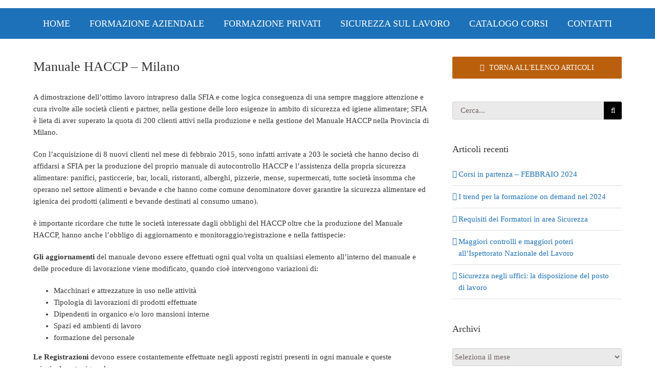

--- FILE ---
content_type: text/html; charset=utf-8
request_url: https://www.google.com/recaptcha/api2/anchor?ar=1&k=6Lc3UogUAAAAAGuKgOsafOEwY0uQGILL1l3Jk5qp&co=aHR0cHM6Ly9zZmlhLml0OjQ0Mw..&hl=en&v=N67nZn4AqZkNcbeMu4prBgzg&size=invisible&anchor-ms=20000&execute-ms=30000&cb=tc7a2rtvwx9
body_size: 48760
content:
<!DOCTYPE HTML><html dir="ltr" lang="en"><head><meta http-equiv="Content-Type" content="text/html; charset=UTF-8">
<meta http-equiv="X-UA-Compatible" content="IE=edge">
<title>reCAPTCHA</title>
<style type="text/css">
/* cyrillic-ext */
@font-face {
  font-family: 'Roboto';
  font-style: normal;
  font-weight: 400;
  font-stretch: 100%;
  src: url(//fonts.gstatic.com/s/roboto/v48/KFO7CnqEu92Fr1ME7kSn66aGLdTylUAMa3GUBHMdazTgWw.woff2) format('woff2');
  unicode-range: U+0460-052F, U+1C80-1C8A, U+20B4, U+2DE0-2DFF, U+A640-A69F, U+FE2E-FE2F;
}
/* cyrillic */
@font-face {
  font-family: 'Roboto';
  font-style: normal;
  font-weight: 400;
  font-stretch: 100%;
  src: url(//fonts.gstatic.com/s/roboto/v48/KFO7CnqEu92Fr1ME7kSn66aGLdTylUAMa3iUBHMdazTgWw.woff2) format('woff2');
  unicode-range: U+0301, U+0400-045F, U+0490-0491, U+04B0-04B1, U+2116;
}
/* greek-ext */
@font-face {
  font-family: 'Roboto';
  font-style: normal;
  font-weight: 400;
  font-stretch: 100%;
  src: url(//fonts.gstatic.com/s/roboto/v48/KFO7CnqEu92Fr1ME7kSn66aGLdTylUAMa3CUBHMdazTgWw.woff2) format('woff2');
  unicode-range: U+1F00-1FFF;
}
/* greek */
@font-face {
  font-family: 'Roboto';
  font-style: normal;
  font-weight: 400;
  font-stretch: 100%;
  src: url(//fonts.gstatic.com/s/roboto/v48/KFO7CnqEu92Fr1ME7kSn66aGLdTylUAMa3-UBHMdazTgWw.woff2) format('woff2');
  unicode-range: U+0370-0377, U+037A-037F, U+0384-038A, U+038C, U+038E-03A1, U+03A3-03FF;
}
/* math */
@font-face {
  font-family: 'Roboto';
  font-style: normal;
  font-weight: 400;
  font-stretch: 100%;
  src: url(//fonts.gstatic.com/s/roboto/v48/KFO7CnqEu92Fr1ME7kSn66aGLdTylUAMawCUBHMdazTgWw.woff2) format('woff2');
  unicode-range: U+0302-0303, U+0305, U+0307-0308, U+0310, U+0312, U+0315, U+031A, U+0326-0327, U+032C, U+032F-0330, U+0332-0333, U+0338, U+033A, U+0346, U+034D, U+0391-03A1, U+03A3-03A9, U+03B1-03C9, U+03D1, U+03D5-03D6, U+03F0-03F1, U+03F4-03F5, U+2016-2017, U+2034-2038, U+203C, U+2040, U+2043, U+2047, U+2050, U+2057, U+205F, U+2070-2071, U+2074-208E, U+2090-209C, U+20D0-20DC, U+20E1, U+20E5-20EF, U+2100-2112, U+2114-2115, U+2117-2121, U+2123-214F, U+2190, U+2192, U+2194-21AE, U+21B0-21E5, U+21F1-21F2, U+21F4-2211, U+2213-2214, U+2216-22FF, U+2308-230B, U+2310, U+2319, U+231C-2321, U+2336-237A, U+237C, U+2395, U+239B-23B7, U+23D0, U+23DC-23E1, U+2474-2475, U+25AF, U+25B3, U+25B7, U+25BD, U+25C1, U+25CA, U+25CC, U+25FB, U+266D-266F, U+27C0-27FF, U+2900-2AFF, U+2B0E-2B11, U+2B30-2B4C, U+2BFE, U+3030, U+FF5B, U+FF5D, U+1D400-1D7FF, U+1EE00-1EEFF;
}
/* symbols */
@font-face {
  font-family: 'Roboto';
  font-style: normal;
  font-weight: 400;
  font-stretch: 100%;
  src: url(//fonts.gstatic.com/s/roboto/v48/KFO7CnqEu92Fr1ME7kSn66aGLdTylUAMaxKUBHMdazTgWw.woff2) format('woff2');
  unicode-range: U+0001-000C, U+000E-001F, U+007F-009F, U+20DD-20E0, U+20E2-20E4, U+2150-218F, U+2190, U+2192, U+2194-2199, U+21AF, U+21E6-21F0, U+21F3, U+2218-2219, U+2299, U+22C4-22C6, U+2300-243F, U+2440-244A, U+2460-24FF, U+25A0-27BF, U+2800-28FF, U+2921-2922, U+2981, U+29BF, U+29EB, U+2B00-2BFF, U+4DC0-4DFF, U+FFF9-FFFB, U+10140-1018E, U+10190-1019C, U+101A0, U+101D0-101FD, U+102E0-102FB, U+10E60-10E7E, U+1D2C0-1D2D3, U+1D2E0-1D37F, U+1F000-1F0FF, U+1F100-1F1AD, U+1F1E6-1F1FF, U+1F30D-1F30F, U+1F315, U+1F31C, U+1F31E, U+1F320-1F32C, U+1F336, U+1F378, U+1F37D, U+1F382, U+1F393-1F39F, U+1F3A7-1F3A8, U+1F3AC-1F3AF, U+1F3C2, U+1F3C4-1F3C6, U+1F3CA-1F3CE, U+1F3D4-1F3E0, U+1F3ED, U+1F3F1-1F3F3, U+1F3F5-1F3F7, U+1F408, U+1F415, U+1F41F, U+1F426, U+1F43F, U+1F441-1F442, U+1F444, U+1F446-1F449, U+1F44C-1F44E, U+1F453, U+1F46A, U+1F47D, U+1F4A3, U+1F4B0, U+1F4B3, U+1F4B9, U+1F4BB, U+1F4BF, U+1F4C8-1F4CB, U+1F4D6, U+1F4DA, U+1F4DF, U+1F4E3-1F4E6, U+1F4EA-1F4ED, U+1F4F7, U+1F4F9-1F4FB, U+1F4FD-1F4FE, U+1F503, U+1F507-1F50B, U+1F50D, U+1F512-1F513, U+1F53E-1F54A, U+1F54F-1F5FA, U+1F610, U+1F650-1F67F, U+1F687, U+1F68D, U+1F691, U+1F694, U+1F698, U+1F6AD, U+1F6B2, U+1F6B9-1F6BA, U+1F6BC, U+1F6C6-1F6CF, U+1F6D3-1F6D7, U+1F6E0-1F6EA, U+1F6F0-1F6F3, U+1F6F7-1F6FC, U+1F700-1F7FF, U+1F800-1F80B, U+1F810-1F847, U+1F850-1F859, U+1F860-1F887, U+1F890-1F8AD, U+1F8B0-1F8BB, U+1F8C0-1F8C1, U+1F900-1F90B, U+1F93B, U+1F946, U+1F984, U+1F996, U+1F9E9, U+1FA00-1FA6F, U+1FA70-1FA7C, U+1FA80-1FA89, U+1FA8F-1FAC6, U+1FACE-1FADC, U+1FADF-1FAE9, U+1FAF0-1FAF8, U+1FB00-1FBFF;
}
/* vietnamese */
@font-face {
  font-family: 'Roboto';
  font-style: normal;
  font-weight: 400;
  font-stretch: 100%;
  src: url(//fonts.gstatic.com/s/roboto/v48/KFO7CnqEu92Fr1ME7kSn66aGLdTylUAMa3OUBHMdazTgWw.woff2) format('woff2');
  unicode-range: U+0102-0103, U+0110-0111, U+0128-0129, U+0168-0169, U+01A0-01A1, U+01AF-01B0, U+0300-0301, U+0303-0304, U+0308-0309, U+0323, U+0329, U+1EA0-1EF9, U+20AB;
}
/* latin-ext */
@font-face {
  font-family: 'Roboto';
  font-style: normal;
  font-weight: 400;
  font-stretch: 100%;
  src: url(//fonts.gstatic.com/s/roboto/v48/KFO7CnqEu92Fr1ME7kSn66aGLdTylUAMa3KUBHMdazTgWw.woff2) format('woff2');
  unicode-range: U+0100-02BA, U+02BD-02C5, U+02C7-02CC, U+02CE-02D7, U+02DD-02FF, U+0304, U+0308, U+0329, U+1D00-1DBF, U+1E00-1E9F, U+1EF2-1EFF, U+2020, U+20A0-20AB, U+20AD-20C0, U+2113, U+2C60-2C7F, U+A720-A7FF;
}
/* latin */
@font-face {
  font-family: 'Roboto';
  font-style: normal;
  font-weight: 400;
  font-stretch: 100%;
  src: url(//fonts.gstatic.com/s/roboto/v48/KFO7CnqEu92Fr1ME7kSn66aGLdTylUAMa3yUBHMdazQ.woff2) format('woff2');
  unicode-range: U+0000-00FF, U+0131, U+0152-0153, U+02BB-02BC, U+02C6, U+02DA, U+02DC, U+0304, U+0308, U+0329, U+2000-206F, U+20AC, U+2122, U+2191, U+2193, U+2212, U+2215, U+FEFF, U+FFFD;
}
/* cyrillic-ext */
@font-face {
  font-family: 'Roboto';
  font-style: normal;
  font-weight: 500;
  font-stretch: 100%;
  src: url(//fonts.gstatic.com/s/roboto/v48/KFO7CnqEu92Fr1ME7kSn66aGLdTylUAMa3GUBHMdazTgWw.woff2) format('woff2');
  unicode-range: U+0460-052F, U+1C80-1C8A, U+20B4, U+2DE0-2DFF, U+A640-A69F, U+FE2E-FE2F;
}
/* cyrillic */
@font-face {
  font-family: 'Roboto';
  font-style: normal;
  font-weight: 500;
  font-stretch: 100%;
  src: url(//fonts.gstatic.com/s/roboto/v48/KFO7CnqEu92Fr1ME7kSn66aGLdTylUAMa3iUBHMdazTgWw.woff2) format('woff2');
  unicode-range: U+0301, U+0400-045F, U+0490-0491, U+04B0-04B1, U+2116;
}
/* greek-ext */
@font-face {
  font-family: 'Roboto';
  font-style: normal;
  font-weight: 500;
  font-stretch: 100%;
  src: url(//fonts.gstatic.com/s/roboto/v48/KFO7CnqEu92Fr1ME7kSn66aGLdTylUAMa3CUBHMdazTgWw.woff2) format('woff2');
  unicode-range: U+1F00-1FFF;
}
/* greek */
@font-face {
  font-family: 'Roboto';
  font-style: normal;
  font-weight: 500;
  font-stretch: 100%;
  src: url(//fonts.gstatic.com/s/roboto/v48/KFO7CnqEu92Fr1ME7kSn66aGLdTylUAMa3-UBHMdazTgWw.woff2) format('woff2');
  unicode-range: U+0370-0377, U+037A-037F, U+0384-038A, U+038C, U+038E-03A1, U+03A3-03FF;
}
/* math */
@font-face {
  font-family: 'Roboto';
  font-style: normal;
  font-weight: 500;
  font-stretch: 100%;
  src: url(//fonts.gstatic.com/s/roboto/v48/KFO7CnqEu92Fr1ME7kSn66aGLdTylUAMawCUBHMdazTgWw.woff2) format('woff2');
  unicode-range: U+0302-0303, U+0305, U+0307-0308, U+0310, U+0312, U+0315, U+031A, U+0326-0327, U+032C, U+032F-0330, U+0332-0333, U+0338, U+033A, U+0346, U+034D, U+0391-03A1, U+03A3-03A9, U+03B1-03C9, U+03D1, U+03D5-03D6, U+03F0-03F1, U+03F4-03F5, U+2016-2017, U+2034-2038, U+203C, U+2040, U+2043, U+2047, U+2050, U+2057, U+205F, U+2070-2071, U+2074-208E, U+2090-209C, U+20D0-20DC, U+20E1, U+20E5-20EF, U+2100-2112, U+2114-2115, U+2117-2121, U+2123-214F, U+2190, U+2192, U+2194-21AE, U+21B0-21E5, U+21F1-21F2, U+21F4-2211, U+2213-2214, U+2216-22FF, U+2308-230B, U+2310, U+2319, U+231C-2321, U+2336-237A, U+237C, U+2395, U+239B-23B7, U+23D0, U+23DC-23E1, U+2474-2475, U+25AF, U+25B3, U+25B7, U+25BD, U+25C1, U+25CA, U+25CC, U+25FB, U+266D-266F, U+27C0-27FF, U+2900-2AFF, U+2B0E-2B11, U+2B30-2B4C, U+2BFE, U+3030, U+FF5B, U+FF5D, U+1D400-1D7FF, U+1EE00-1EEFF;
}
/* symbols */
@font-face {
  font-family: 'Roboto';
  font-style: normal;
  font-weight: 500;
  font-stretch: 100%;
  src: url(//fonts.gstatic.com/s/roboto/v48/KFO7CnqEu92Fr1ME7kSn66aGLdTylUAMaxKUBHMdazTgWw.woff2) format('woff2');
  unicode-range: U+0001-000C, U+000E-001F, U+007F-009F, U+20DD-20E0, U+20E2-20E4, U+2150-218F, U+2190, U+2192, U+2194-2199, U+21AF, U+21E6-21F0, U+21F3, U+2218-2219, U+2299, U+22C4-22C6, U+2300-243F, U+2440-244A, U+2460-24FF, U+25A0-27BF, U+2800-28FF, U+2921-2922, U+2981, U+29BF, U+29EB, U+2B00-2BFF, U+4DC0-4DFF, U+FFF9-FFFB, U+10140-1018E, U+10190-1019C, U+101A0, U+101D0-101FD, U+102E0-102FB, U+10E60-10E7E, U+1D2C0-1D2D3, U+1D2E0-1D37F, U+1F000-1F0FF, U+1F100-1F1AD, U+1F1E6-1F1FF, U+1F30D-1F30F, U+1F315, U+1F31C, U+1F31E, U+1F320-1F32C, U+1F336, U+1F378, U+1F37D, U+1F382, U+1F393-1F39F, U+1F3A7-1F3A8, U+1F3AC-1F3AF, U+1F3C2, U+1F3C4-1F3C6, U+1F3CA-1F3CE, U+1F3D4-1F3E0, U+1F3ED, U+1F3F1-1F3F3, U+1F3F5-1F3F7, U+1F408, U+1F415, U+1F41F, U+1F426, U+1F43F, U+1F441-1F442, U+1F444, U+1F446-1F449, U+1F44C-1F44E, U+1F453, U+1F46A, U+1F47D, U+1F4A3, U+1F4B0, U+1F4B3, U+1F4B9, U+1F4BB, U+1F4BF, U+1F4C8-1F4CB, U+1F4D6, U+1F4DA, U+1F4DF, U+1F4E3-1F4E6, U+1F4EA-1F4ED, U+1F4F7, U+1F4F9-1F4FB, U+1F4FD-1F4FE, U+1F503, U+1F507-1F50B, U+1F50D, U+1F512-1F513, U+1F53E-1F54A, U+1F54F-1F5FA, U+1F610, U+1F650-1F67F, U+1F687, U+1F68D, U+1F691, U+1F694, U+1F698, U+1F6AD, U+1F6B2, U+1F6B9-1F6BA, U+1F6BC, U+1F6C6-1F6CF, U+1F6D3-1F6D7, U+1F6E0-1F6EA, U+1F6F0-1F6F3, U+1F6F7-1F6FC, U+1F700-1F7FF, U+1F800-1F80B, U+1F810-1F847, U+1F850-1F859, U+1F860-1F887, U+1F890-1F8AD, U+1F8B0-1F8BB, U+1F8C0-1F8C1, U+1F900-1F90B, U+1F93B, U+1F946, U+1F984, U+1F996, U+1F9E9, U+1FA00-1FA6F, U+1FA70-1FA7C, U+1FA80-1FA89, U+1FA8F-1FAC6, U+1FACE-1FADC, U+1FADF-1FAE9, U+1FAF0-1FAF8, U+1FB00-1FBFF;
}
/* vietnamese */
@font-face {
  font-family: 'Roboto';
  font-style: normal;
  font-weight: 500;
  font-stretch: 100%;
  src: url(//fonts.gstatic.com/s/roboto/v48/KFO7CnqEu92Fr1ME7kSn66aGLdTylUAMa3OUBHMdazTgWw.woff2) format('woff2');
  unicode-range: U+0102-0103, U+0110-0111, U+0128-0129, U+0168-0169, U+01A0-01A1, U+01AF-01B0, U+0300-0301, U+0303-0304, U+0308-0309, U+0323, U+0329, U+1EA0-1EF9, U+20AB;
}
/* latin-ext */
@font-face {
  font-family: 'Roboto';
  font-style: normal;
  font-weight: 500;
  font-stretch: 100%;
  src: url(//fonts.gstatic.com/s/roboto/v48/KFO7CnqEu92Fr1ME7kSn66aGLdTylUAMa3KUBHMdazTgWw.woff2) format('woff2');
  unicode-range: U+0100-02BA, U+02BD-02C5, U+02C7-02CC, U+02CE-02D7, U+02DD-02FF, U+0304, U+0308, U+0329, U+1D00-1DBF, U+1E00-1E9F, U+1EF2-1EFF, U+2020, U+20A0-20AB, U+20AD-20C0, U+2113, U+2C60-2C7F, U+A720-A7FF;
}
/* latin */
@font-face {
  font-family: 'Roboto';
  font-style: normal;
  font-weight: 500;
  font-stretch: 100%;
  src: url(//fonts.gstatic.com/s/roboto/v48/KFO7CnqEu92Fr1ME7kSn66aGLdTylUAMa3yUBHMdazQ.woff2) format('woff2');
  unicode-range: U+0000-00FF, U+0131, U+0152-0153, U+02BB-02BC, U+02C6, U+02DA, U+02DC, U+0304, U+0308, U+0329, U+2000-206F, U+20AC, U+2122, U+2191, U+2193, U+2212, U+2215, U+FEFF, U+FFFD;
}
/* cyrillic-ext */
@font-face {
  font-family: 'Roboto';
  font-style: normal;
  font-weight: 900;
  font-stretch: 100%;
  src: url(//fonts.gstatic.com/s/roboto/v48/KFO7CnqEu92Fr1ME7kSn66aGLdTylUAMa3GUBHMdazTgWw.woff2) format('woff2');
  unicode-range: U+0460-052F, U+1C80-1C8A, U+20B4, U+2DE0-2DFF, U+A640-A69F, U+FE2E-FE2F;
}
/* cyrillic */
@font-face {
  font-family: 'Roboto';
  font-style: normal;
  font-weight: 900;
  font-stretch: 100%;
  src: url(//fonts.gstatic.com/s/roboto/v48/KFO7CnqEu92Fr1ME7kSn66aGLdTylUAMa3iUBHMdazTgWw.woff2) format('woff2');
  unicode-range: U+0301, U+0400-045F, U+0490-0491, U+04B0-04B1, U+2116;
}
/* greek-ext */
@font-face {
  font-family: 'Roboto';
  font-style: normal;
  font-weight: 900;
  font-stretch: 100%;
  src: url(//fonts.gstatic.com/s/roboto/v48/KFO7CnqEu92Fr1ME7kSn66aGLdTylUAMa3CUBHMdazTgWw.woff2) format('woff2');
  unicode-range: U+1F00-1FFF;
}
/* greek */
@font-face {
  font-family: 'Roboto';
  font-style: normal;
  font-weight: 900;
  font-stretch: 100%;
  src: url(//fonts.gstatic.com/s/roboto/v48/KFO7CnqEu92Fr1ME7kSn66aGLdTylUAMa3-UBHMdazTgWw.woff2) format('woff2');
  unicode-range: U+0370-0377, U+037A-037F, U+0384-038A, U+038C, U+038E-03A1, U+03A3-03FF;
}
/* math */
@font-face {
  font-family: 'Roboto';
  font-style: normal;
  font-weight: 900;
  font-stretch: 100%;
  src: url(//fonts.gstatic.com/s/roboto/v48/KFO7CnqEu92Fr1ME7kSn66aGLdTylUAMawCUBHMdazTgWw.woff2) format('woff2');
  unicode-range: U+0302-0303, U+0305, U+0307-0308, U+0310, U+0312, U+0315, U+031A, U+0326-0327, U+032C, U+032F-0330, U+0332-0333, U+0338, U+033A, U+0346, U+034D, U+0391-03A1, U+03A3-03A9, U+03B1-03C9, U+03D1, U+03D5-03D6, U+03F0-03F1, U+03F4-03F5, U+2016-2017, U+2034-2038, U+203C, U+2040, U+2043, U+2047, U+2050, U+2057, U+205F, U+2070-2071, U+2074-208E, U+2090-209C, U+20D0-20DC, U+20E1, U+20E5-20EF, U+2100-2112, U+2114-2115, U+2117-2121, U+2123-214F, U+2190, U+2192, U+2194-21AE, U+21B0-21E5, U+21F1-21F2, U+21F4-2211, U+2213-2214, U+2216-22FF, U+2308-230B, U+2310, U+2319, U+231C-2321, U+2336-237A, U+237C, U+2395, U+239B-23B7, U+23D0, U+23DC-23E1, U+2474-2475, U+25AF, U+25B3, U+25B7, U+25BD, U+25C1, U+25CA, U+25CC, U+25FB, U+266D-266F, U+27C0-27FF, U+2900-2AFF, U+2B0E-2B11, U+2B30-2B4C, U+2BFE, U+3030, U+FF5B, U+FF5D, U+1D400-1D7FF, U+1EE00-1EEFF;
}
/* symbols */
@font-face {
  font-family: 'Roboto';
  font-style: normal;
  font-weight: 900;
  font-stretch: 100%;
  src: url(//fonts.gstatic.com/s/roboto/v48/KFO7CnqEu92Fr1ME7kSn66aGLdTylUAMaxKUBHMdazTgWw.woff2) format('woff2');
  unicode-range: U+0001-000C, U+000E-001F, U+007F-009F, U+20DD-20E0, U+20E2-20E4, U+2150-218F, U+2190, U+2192, U+2194-2199, U+21AF, U+21E6-21F0, U+21F3, U+2218-2219, U+2299, U+22C4-22C6, U+2300-243F, U+2440-244A, U+2460-24FF, U+25A0-27BF, U+2800-28FF, U+2921-2922, U+2981, U+29BF, U+29EB, U+2B00-2BFF, U+4DC0-4DFF, U+FFF9-FFFB, U+10140-1018E, U+10190-1019C, U+101A0, U+101D0-101FD, U+102E0-102FB, U+10E60-10E7E, U+1D2C0-1D2D3, U+1D2E0-1D37F, U+1F000-1F0FF, U+1F100-1F1AD, U+1F1E6-1F1FF, U+1F30D-1F30F, U+1F315, U+1F31C, U+1F31E, U+1F320-1F32C, U+1F336, U+1F378, U+1F37D, U+1F382, U+1F393-1F39F, U+1F3A7-1F3A8, U+1F3AC-1F3AF, U+1F3C2, U+1F3C4-1F3C6, U+1F3CA-1F3CE, U+1F3D4-1F3E0, U+1F3ED, U+1F3F1-1F3F3, U+1F3F5-1F3F7, U+1F408, U+1F415, U+1F41F, U+1F426, U+1F43F, U+1F441-1F442, U+1F444, U+1F446-1F449, U+1F44C-1F44E, U+1F453, U+1F46A, U+1F47D, U+1F4A3, U+1F4B0, U+1F4B3, U+1F4B9, U+1F4BB, U+1F4BF, U+1F4C8-1F4CB, U+1F4D6, U+1F4DA, U+1F4DF, U+1F4E3-1F4E6, U+1F4EA-1F4ED, U+1F4F7, U+1F4F9-1F4FB, U+1F4FD-1F4FE, U+1F503, U+1F507-1F50B, U+1F50D, U+1F512-1F513, U+1F53E-1F54A, U+1F54F-1F5FA, U+1F610, U+1F650-1F67F, U+1F687, U+1F68D, U+1F691, U+1F694, U+1F698, U+1F6AD, U+1F6B2, U+1F6B9-1F6BA, U+1F6BC, U+1F6C6-1F6CF, U+1F6D3-1F6D7, U+1F6E0-1F6EA, U+1F6F0-1F6F3, U+1F6F7-1F6FC, U+1F700-1F7FF, U+1F800-1F80B, U+1F810-1F847, U+1F850-1F859, U+1F860-1F887, U+1F890-1F8AD, U+1F8B0-1F8BB, U+1F8C0-1F8C1, U+1F900-1F90B, U+1F93B, U+1F946, U+1F984, U+1F996, U+1F9E9, U+1FA00-1FA6F, U+1FA70-1FA7C, U+1FA80-1FA89, U+1FA8F-1FAC6, U+1FACE-1FADC, U+1FADF-1FAE9, U+1FAF0-1FAF8, U+1FB00-1FBFF;
}
/* vietnamese */
@font-face {
  font-family: 'Roboto';
  font-style: normal;
  font-weight: 900;
  font-stretch: 100%;
  src: url(//fonts.gstatic.com/s/roboto/v48/KFO7CnqEu92Fr1ME7kSn66aGLdTylUAMa3OUBHMdazTgWw.woff2) format('woff2');
  unicode-range: U+0102-0103, U+0110-0111, U+0128-0129, U+0168-0169, U+01A0-01A1, U+01AF-01B0, U+0300-0301, U+0303-0304, U+0308-0309, U+0323, U+0329, U+1EA0-1EF9, U+20AB;
}
/* latin-ext */
@font-face {
  font-family: 'Roboto';
  font-style: normal;
  font-weight: 900;
  font-stretch: 100%;
  src: url(//fonts.gstatic.com/s/roboto/v48/KFO7CnqEu92Fr1ME7kSn66aGLdTylUAMa3KUBHMdazTgWw.woff2) format('woff2');
  unicode-range: U+0100-02BA, U+02BD-02C5, U+02C7-02CC, U+02CE-02D7, U+02DD-02FF, U+0304, U+0308, U+0329, U+1D00-1DBF, U+1E00-1E9F, U+1EF2-1EFF, U+2020, U+20A0-20AB, U+20AD-20C0, U+2113, U+2C60-2C7F, U+A720-A7FF;
}
/* latin */
@font-face {
  font-family: 'Roboto';
  font-style: normal;
  font-weight: 900;
  font-stretch: 100%;
  src: url(//fonts.gstatic.com/s/roboto/v48/KFO7CnqEu92Fr1ME7kSn66aGLdTylUAMa3yUBHMdazQ.woff2) format('woff2');
  unicode-range: U+0000-00FF, U+0131, U+0152-0153, U+02BB-02BC, U+02C6, U+02DA, U+02DC, U+0304, U+0308, U+0329, U+2000-206F, U+20AC, U+2122, U+2191, U+2193, U+2212, U+2215, U+FEFF, U+FFFD;
}

</style>
<link rel="stylesheet" type="text/css" href="https://www.gstatic.com/recaptcha/releases/N67nZn4AqZkNcbeMu4prBgzg/styles__ltr.css">
<script nonce="m3a9NXvWoIRQMhGbuJKiaQ" type="text/javascript">window['__recaptcha_api'] = 'https://www.google.com/recaptcha/api2/';</script>
<script type="text/javascript" src="https://www.gstatic.com/recaptcha/releases/N67nZn4AqZkNcbeMu4prBgzg/recaptcha__en.js" nonce="m3a9NXvWoIRQMhGbuJKiaQ">
      
    </script></head>
<body><div id="rc-anchor-alert" class="rc-anchor-alert"></div>
<input type="hidden" id="recaptcha-token" value="[base64]">
<script type="text/javascript" nonce="m3a9NXvWoIRQMhGbuJKiaQ">
      recaptcha.anchor.Main.init("[\x22ainput\x22,[\x22bgdata\x22,\x22\x22,\[base64]/[base64]/[base64]/MjU1OlQ/NToyKSlyZXR1cm4gZmFsc2U7cmV0dXJuISgoYSg0MyxXLChZPWUoKFcuQkI9ZCxUKT83MDo0MyxXKSxXLk4pKSxXKS5sLnB1c2goW0RhLFksVD9kKzE6ZCxXLlgsVy5qXSksVy5MPW5sLDApfSxubD1GLnJlcXVlc3RJZGxlQ2FsbGJhY2s/[base64]/[base64]/[base64]/[base64]/WVtTKytdPVc6KFc8MjA0OD9ZW1MrK109Vz4+NnwxOTI6KChXJjY0NTEyKT09NTUyOTYmJmQrMTxULmxlbmd0aCYmKFQuY2hhckNvZGVBdChkKzEpJjY0NTEyKT09NTYzMjA/[base64]/[base64]/[base64]/[base64]/bmV3IGdbWl0oTFswXSk6RD09Mj9uZXcgZ1taXShMWzBdLExbMV0pOkQ9PTM/bmV3IGdbWl0oTFswXSxMWzFdLExbMl0pOkQ9PTQ/[base64]/[base64]\x22,\[base64]\\u003d\x22,\x22UQbCq8K+VHnDp1gpR8KLU8Omw6MEw459GjF3wrJlw689cMO4D8Kpwq9CCsO9w7nCtsK9LQVOw75lw6bDrjN3w6TDscK0HRHDkMKGw44xPcOtHMKDwo3DlcOeM8OiVSxswpQoLsOvRMKqw5rDli59wohICyZJwq7DrcKHIsOCwrYYw5TDo8Ojwp/CiyhcL8KgSMO/PhHDhlvCrsOAwoXDs8Klwr7Dp8O2GH5hwqRnRBl+WsOpXSbChcO1WcK+UsKLw4LCunLDiTciwoZ0w7lCwrzDuUVCDsOewqXDsUtIw55zAMK6wo/CtMOgw6ZnEMKmNCRuwrvDqcK8XcK/[base64]/Ct8KKwqbDksOVwpbCqyvCnsOmPjLCrQY9BkdLwpvDlcOUL8KWGMKhInHDsMKCw6A1WMKuG19rWcKTT8KnQA3Cl3DDjsO5wovDncO9WMOwwp7DvMKNw4rDh0ILw7wdw7Y0PW44dC5ZwrXDqETCgHLCugzDvD/DomfDrCXDicO6w4IPJVjCgWJTFsOmwpcUwrbDqcK/wpkFw7sbF8O4IcKCwoFHGsKQwrLCqcKpw6NHw7Vqw7kGwrJRFMO+wqZUHxbCrUc9w7XDqhzCisO5wqEqGH3CsiZOwptkwqMfAMO1cMOswpQlw4Zew4FUwp5Cc2bDtCbCiBvDvFVww7XDqcK5ecOIw43Dk8K0wobDrsKbwo/Dq8Kow7DDlsO8DWFvZVZ9wp/[base64]/Dp1TCj2rClcOfRSduRRsDw7vDknl6IcKywqREwrY6wqvDjk/DpsOyM8KKYcKhO8OQwqgzwpgJUWUGPGNrwoEYw7Q1w6M3ZTXDkcKmVcOnw4hSwrjCvcKlw6PCi1hUwqzCv8KXOMKkwr7CicKvBUjCv0DDuMKCwq/DrsKaQcOFASjCi8Kzwp7DkjnCocOvPS3ChMKLfEwow7E8w4rDmXDDuWDDusKsw5oiF0LDvGzDicK9bsOmesKyZMO1WQPDuFRtwppyT8OkPjdTRCZ/wpfCksK8GEPDkMOgwr/DucOid18XfzLDjsOCSMOFazsZQHpBwpbCsCxCw5zDksOsLTAaw6XCmcKPw79Iw78Jw7XCtnJzwrMNMwxkw4fDl8KiwrvCiUvDlS1xcsOqBMK/wqXDpsOBw5QBOiJcSg83e8Kdd8KwGsO6MXDCtsKlXMK+BsKwwr7DkRvCgydgT2sGw7zDi8OTPQTChcKIP0PCmMK7RTbDsT7DgEfDgTbCisO1w6oIw5zCv2I6bn/DhcOpfcKhwrcQUk7Ci8KSLBU2wq0dAx80GncAw5HCm8OIwrNhwpjCt8OoN8O+KMO/BSzDl8KfDMOhJMOiw49lYA/Cg8OdNsOvKcKNwqpqHBR7wq7DtW4UScOkwpjDoMKzwqJvw4fCtRxbLhNnF8KgB8Kyw50Wwrx2VMKfMmFEwrHCpF/DtlHCj8KWw5LCvcKYwrQ4w5xPOcOew5zDhsO0XH3Cnh5zwoTDi3t1w70ffsOQesKdNCEhwpRfRMOIwojDpcKJBcO3OMKNwoNFcn/[base64]/DtMKxw4wZFMOIH8OebcKGw7lJw4jDg3TCsnDDrm7DpSfDlRvDtMOXwrJ9w6bCucKawr8NwpZJwrh1wro9w7nDksKnXxLCpBbCrTzCncOuScOmZMOfEMKbcsKcOcOZEQ5QH1PCoMK+TMO8wpc+aEIpA8O1woRBLcOwM8OjH8KnwrPDpMOcwpU0OsOPTD/ClzvCpRPCrGLDv1FDwohRTEwoD8O5w7vDqiTDgQopwpTCs2nDnMKxbsKzwqwqwprCo8Kmw6kVw7/CnsOhw6Few7xAwrDDusOmwpzCtRzDkTzClcOYWB7CqsKvIcOCwo3CkHvDocKIw6hTWcKfw4M8JcO8X8KkwqM9K8Kjw43Dm8OcSx7Cjl3Dh14Kwq0GfUVAAD7Dj1HClsOaIRlvw6Ecwrd1w53DmMKWw7wsPcKsw7FcwpEfwprCnx/DiWLCmsKOw5fDiQ3CjsO8wpjCjT3CuMOGbcKAHSvCtx7CjVHDgsOcCnFhwq3Dm8Ofw4RmUDRuwoPDkXnDtsK6VxHCksOjw4TCncKxwrTChsKIwpUYwonCs23CoA/Cm3zDosKmGzTDgsKPFcOYdsOSLVV1w6DCm2vDji0kw6bCtMOUwrB9FMKoDgB/JsKyw7MNwpXCs8O/J8KkIT9qwqfDmEPDvngnAgHDvsO+wpdvw5hawpnCklfCnMODWcOgwosKE8KoI8KEw7DDn28VB8OxZmrCnyLDnRo1RMOBw4jDvE09XsKmwo12JsOkeh7CkMKQHMKaX8K4DijCvcOxKMOhHnsFaHHDr8KrH8KEwo9RJnVOw6kdXMKBw4fDm8O0KsKhwrZTd33Dh2TCuWl/BsKkE8OTw6vCqgPDhMKQG8KBAyTCpMO/[base64]/[base64]/CtXc/w6NtBG0Gw4HDo8Okw7nCkMKYBQjCumTCicOdfQE4bkbDh8KHOsOXUBVJGi8cLFfDtMO5M2QvLFZ9wqjDuRLDj8KLw5dYw7PCvl5lwpITwo1rSkPDssKlJ8OCwqXClMKsVcO7FcOELBNAGQ5lBBR3w63CoFLCqgUrAlfCp8O/J0LCrsKMSE/DkxkiT8OWFQvDhsOUwqLDvWlMf8KQfMKwwosZwrbDs8OyaAVjwrPCl8OTw7YdYiXDjsK1w7ZJwpbCiMOTG8OmaxZuwqHCpcOqw6dYwpjCvwjChiIVcsO1wponMD89OMKKB8O1wpXDhMOaw6jCv8OiwrNswoPCrcOmRsOmD8OEZAfCk8O2w6dswrMSwrYzQR/[base64]/CjyTDt1jCjsKNOsOKw6xvKcO+c8OhwqTDr8O5PMOkfcKEw47Cg28wNcKUYwTCt1/[base64]/[base64]/CtE4LG8OEwrrCi8O6TMKSw6dwwq7DrcKGwpF7wrw4w4dYIsORwqFrR8OKwrc/w5tpY8Kmw7tnw4nDjXdaw4fDm8KxdTHCmThiEz7DhMOyf8O9w7fCscKCwqENB1nDlsO9w6nCssKoV8KULn7CtV9Hw482w5TChMOVwozDoMKQesK7w78twq0qwo/CvMO4SEJySjFzwrBcwr4lwpTCocK9w7PDjjnDkXHDsMKXUVzDiMOKc8KWSMKGaMOlORvDv8Kdw5E3wrjDmndDOg3Co8Kkw4IUQsKba2vCjSXDqH8QwqJ7UQ1OwostbcOqR33DtCPCj8O6w5FRwqY/w6bCg1/[base64]/G8OlwpMXFcOUw6psw4PDrMKhP8KJwrNWTXo0w6pmZgxnw4IaDcO4OToywr3DqMKVwrsEVsO2OsOtw5nCmMKYwoh+wqjDjsKJAsK+w7rDuGXCnAgRJcOoCjbCm1DCvlslaErCn8KRwoMawpttCcKGdTbDmMO1w6/DgsK/cB3Dp8KKwppYwpAvDXd5RMK8JhM+wovCq8O5Xm01RnkHXcKUTsKqGQ/CqkMIVcKjI8OubUc8w4fDvsKaZ8ORw4BAUVvDpGFOfkfDpsOmw4XDoDvDglnDvUDDvcOSGw4rbcKNUzgxwpMbwpjCicOuJ8KtL8KkPjpTwozCuGsmYcKMw7zCssOWLsOTw7LDjcOSA1kZOcO+PsOvwrbCsVbDrsKhfU3Cg8OmbQXDq8OBVh4uwpljwocgwp/CqWjDtsOkw7MDecOHD8OAMMKIcsOWSsObesKVKcKwwrcww5U+wpAOwrwHaMKVRRrCgMKmaXUdBwN2GcOgYsKpP8KZwpBJHnPCu23ChHzDmcO5w51fQhbDqcKIwrvCuMOCworCssOTw794XcKYYTUJwpPCt8OdaxLClnVocsK0BTvDv8K3wqY0E8K/wrNUwoPDqsO/Mksrw7jDr8O6PFQKwonDuhzDqRPDp8ONO8K0JAdXwoLDgBrDn2XDo205wrB2OsOyw6jDkgFcw7Z8wqohGMOswqQpQj/DuBLCiMKLwoB6ccKgw4llwrZuwrsnwqxcwpMdw6nCqMK8M3fClWZ5w5Q6wp3DhljCl3Biw7liwoogw7QywqLCuiM/ScK+XsK1w4HCpcOrw6dNwpzDpMOnwq/DiHdtwpFxw6/CvDjCiyzDlHLClyPDkcOKw7TCgsObTUwawqkPwoLDq3TCoMKew6bDnBVSCU/[base64]/Ch17DijgPw7bDpBFMwpLCh8K+wrrCj8KyZcOVwofCn3PCrE/CmHx0w57Dlk3CsMKTQX8CWsKjw6/DqyZFFRDDmcOsNMK4wrrDhQDDvsOuccO4PH1tbcOWU8OiSHUqXMOwFcKUwrnCpMKRworDrygew7x/w4/[base64]/CnmfCqsOnwoPDlMKpdTbCkxLCujpuUVDDuWDCnRTCgMOjDR/[base64]/CsHDDmMOWwoPDryRQwp4ecVIGwpQuwohcwozCvkLCrgpMwpkKHmfDn8KtwprCusOkAAlra8KvQXIOwqFAUcK9YcOAb8Kgwp1bw4jDqMKDw459w6tebMKzw6XCvVbDhRBew5vCi8K4O8Kyw7hDDkvClkHCs8KWLMOBB8KjPS/CkFc3PcKIw4/ClMOowphlw6LCmMKbecOQEnA+WcKoN3dgHybCt8Knw7YSw6XDjjrDv8KmU8KKw4NBGcKPw5nCnsODWSjDjEjCm8Kya8OIw4TCrAPCgTMIAcOuNsKUwoPDjmTDm8KdwpzChcKKwp84GTnCgsKbIUwmLcKHwowUwrwSw7/[base64]/w7XDisKmaGvCs8KQw78eQGjDmMKwwph6w4TCinFTb33Cmw7CusOWeSbCksKKIXV8P8OpD8KpJ8KFwqk/w7zCvxR0JMOPM8KqD8KaPcK7RzTCgBrCo0HDn8KmfcONF8OuwqNBVMKnXcOMwpt9wqkTAwk1Y8OOdy3CqcK5wrnDocK1w53CucOoZ8K0bcOMa8OQN8OXwq0Awp3CkDPCjWdxZ0TClcKIR2/DhDEYfljDiXMvwo4KLsK5YV7CpQtkwr8hwonCuh7DqsOuw7V6wqs0w54cYWrDscOXw59mVV8DwrbChB7CnsOKccOFfsOlwpzCoBxYAg0jUj/CjgjDjBnCtXrDvGpuRBwjN8OaPyzDmWXCs3HCpcKew5bDq8O9d8O0wpU+B8OrAMOwwrjCnVbCqRdKPcKAwqARA3p/HGAOYsKbTmzDssO+w5g7w5J6wrtdBHHDhCbClsOkw5PCrkBKw47CjG9ow4LDkinDjg45KT7DqsKRw7DCncKkwr9zw5/[base64]/[base64]/Ch1YVMVMUOHHCpcOYw4fDl8K/wpLDgsOvZsKCQGAZw6HCgUVawow8b8KCeX/[base64]/Dmw8IFx7DlErDtxhXPVzDscOywr3Dr8KawrfCl2UKw4zCmsKdwoUaQ8Opf8Kow6AZw4ZUw5fDpsOWwogHXEVsdsOIdmQ/wr1/w5hMPTxaSk3Cv1jCmsOUwp5zORkpwrfCksOCw4oEw7LCtMO4wq0/[base64]/DvcKncMOvY3kcL8OVwqHDkivDrsO+QMOIw70hwpAzwpbDusOpw4fDnlTDgcOhFsKOw6jDtsKCM8K3w54Ew5oOw4Q1HsOzwrhKwrIrYnPCrUbDmMO7YsOVw5XCsRTDoRBPeynDuMOew6fCvMOJw6/CmcOAwrXDiR3CnlcZwrFJwo/DncK6wqPDp8O2wrfCkhHDnMObMFxFNChSw4rDlzXCisKUXsO/IsOHw6PCl8O1NsKVw5rCh3TDmcOeK8OEbQjDsnEQwqNswpNzFMOawo7Cg08WwosKSgMowqXDiWfDjcOJB8OIw6bDqzR3YQ3DgTRpVk7DvndQw7xmQ8OGwqxPTsKtwpMzwpcRAsKcK8O1w7/DnsKjw4wSZFPDoUTCiUUsXFARw5wIwobCj8KKw7wVRcO4w4PDtinDmDbDrnnCocK2w4VCw4XDm8OdScOJZ8Kbwp4rwr0xFDnDrsK9wp3ChsKQM0rDhcKnwpHDiBUNwqs1w44kw7l/IWpVw6fDs8KBEQA+w4YRWxZfAsKrQsOswo80W2/CssOiVSfCunobcMKhGDPDisK+OsKpCydeURXCrcKqT2Zgw6fCvw7DiMOgLhjDr8KrM2xmw69gwpYEw5Y1woBZRMOOchzCjMK0Z8OEcFoYwpnDlRnDiMOQwo9Xw5QmJsOxw6Rlw7Vewr/[base64]/CpVDCiSjDicKQBsKsbcKHBcO1NsO4w7Z9w6/Ci8KSw7PCrcOmw5fDk8OTbCZ2w6AifsKtXA3CgcOvUFPDiD9hEsKGSMK5UsKHwp5Iw6QywplHw75hR24uS2jDqEdJw4DDgMKeLHPDjQLDi8KHwrA7wojDsG/DncOlCcKgEBUmAMOvd8O2FgXDuTnDmxJ0OMKbw7zDlcOTwqfDlVTCrMOww6HDqlrDqwFOw7saw7o8wotRw5rDssKNw7PDk8OJwrMibT0oCE/CvMO2wqIQVcKXVT8Hw6MYw7bDvMK2wpcXw5VfwpLCl8Oyw5zCp8Ozw7A9YHPDqFPCkDdow4sjw4RCw47Dvmofwp8kacKNfcOfwo7CsScXeMKUIsO3wrpTw5gRw5gOw6bDuX8/wrBjEmdDN8OGT8OwwqbDlVU+VsKdOERwAkxJVTE1w6TCqMKfw65Vw6Vpbykpa8KAw4FOw7slwqzCuDdZw53Cj0kdwqHDnhQ1CwMYeBl4RB9Pw7I7BsOscsKjCU3DknXCh8Kiw4k6dC/DsnhtwpHCpMKtwpbCqMKpw7nDnMKJw74xw7PCphbCgsKrSMKawppuw5UCwr9RBcORQE/DtRl/w4HCrcOtelzCuAFFwo8XPsOXwrLDn0rCpcKpRj/DjsOmdkXDhsOTHArCoj3DuGslbMKCw7sBw6/Dlh7CtsK7wr7DscKNa8OCwpV3wo/[base64]/DocOuwqTCuHhTw73Ck8KBWzDCpMKjw5fCrlTDuMKESjY6wpZve8OPwqEmw73DhBTDvCMmVcOpwqkjHcKJPFPCjAwQw4zCv8OOfsKvwpPCnAnDn8O9BhzCpwvDicOpD8OsVMOfwr/[base64]/CgMODwrwTwpHDuSfCp8OJYMKzN07DscOwOsKQEsOmw5guw7Rdw7IBPG/CoFfCjCPCl8OzCVpqFQfCm2o1w6szYQfDv8KkYRg5bcKQw6Bhw5fCuUHCssKtw7dvwo3DnsOMw4k/[base64]/[base64]/RB/CmFPCv8K8wqJswrU5wqkRw6HCr8Okw5/CtyLDnlXDscO7MMKuFg5YSmXDnU7Cg8KUEmFfYjJQBGXCsD1HUXs3w7TDlsKrG8KWACsXw5/DimPDggHCp8O7wrfCsBwzSsK0wrYKZsKqQQ3Cnk/CrsKFw7p+wpHDqXrCvMKQGX0rw5fCm8O/ccO1BMK9wr3DlFTDqFgqUETCk8OCwpLDhsKFRlzDrMOjwqTCiUVvRnHDrMO6FcKjAHLDq8OLMsO5NULDqsOuDcKXelfDhsKiAcOkw7Euwqx0wpPCgcOXNMOkw7wdw5JvUEHCgsOya8Kgwq3CtMOFwoVsw4zCjcK9eEQRwpXCmcO6woB2w7PDkcKFw74yw5/CmkHDul5MOAZVw44Uwp/Di3fCnRzCtGFpQVAhWsOoNcOXwpLDkxbDhw/CsMOmRHkAWsKSQAVmw4wLe3RUw6wdwq3CvcKHw4XCqsOYSQxWwo7Cl8Ozw4k+OcKkOA3DncOjw4hEwq0bRmTCgcOSHWFDDADCqzbCgwBtw6gVwqdFH8OowoojZ8Opw5hddsO9w5pJF3Mhahcjwp/Dh1AzSS3Dl1QkXcK4SnRxF3xtVylXAMOfw5bCm8KMw4Viw583MMKIP8OSw756wonDocO/LCASE2PDrcO0w4RIQcKMwrHCimZQw5zCvTHCqsKoLsKhwrh4KGEeBBwewrBseyjDk8KhK8OOW8KHLMKAw6/DmsOaWG5dUD3CncOVHy7DniLDikoSw5B9KsOrwq1Hw6jCvXV/w5/DqsOYwqBrPMKQwrfCq33Du8KPw6tAGRkqwr/Ck8OiwrbCtSELTGYPPEjCqMKrwqTCucO9wpNNw50ow4HCgsOFw5B+UmzChE7Dg3d5cVbCpcKlOMKsKmgqwqPDvkdhdm7ClcOjwro+T8KqczA7YBpKwos/wr3CucKTwrTDrBY2wpHCocOmw7vCpBIYRy9lwpTDi3ZSw7YFH8KZbMOvXElBw7jDmMOiXxdwfgXCp8ObYlTCsMOZUiBreyMVw5NGJn3DksKrf8KgwopVwobDpcK9SULDv2FSMw9cPsO0wqbDlgXCuMKUw4ZkZWlVwqlRLMKpb8O/wrtpb0A2UsOcwrEtQSh3KzfCoC3DqcKHZsO9w7ojwqNEdcO3wpoGbcOww5sKXhXDv8KHcMO2w4LDgMOEwqTCrSXDlMOEwoxJAcOlRsOJbQHChTLCs8KeMVfDjsKEO8KPHEfDkcO0Bxgow7DDqcKRPMOaGUPCoCnDjcK6wo/ChB44VUkLwpcqwqYuw5nCnVnDpMKewq3CgT8CHRswwp8YExIyeBTCvMO7NMOwG1hwWh7DscKZJHfDssKUbUDDi8O2H8ObwrUhwoYkWDvCiMKswoPCoMKTw6zDo8OlwrDClcOfwpnCgsKWRsORTQ3DtXDCiMOgZMO7wq4pSC9DORbDtBEQXU/CrTEOw4U4R1Z1IMKhwo/Do8OywprCoHDDjlbDnWE6YMOKeMKXwo9eYUPClFICw59KwpzDtGcwwqXClTbCj3wbGzHDlCPDtxJow4QHT8KYH8KsPW/DjMOIwoHCncKswrvDrcOhHMOxSsOzwphtwovClcOFwpUnwq/CscKyEFvCujUcwozDlAjCum7Cj8KswrYWwrHCmGLCjy1+B8OWw7TChsOwFC/CgMO5woRNw7TCsiPDmsKHesORw7fDmsKiwrhyGsOWBcKLw7LDrAnDtcKgwofCoxPDlHIqV8Oea8KqXMKhwosywrbDsg0zEMO2w77ChFQGP8KRwoTDqcO8f8KCw4/DssKZw5htZC8LwpInNsOqw6HDkjBtwoXDsnDDrkDDpMOrwp40R8Ksw4JXKB0Yw4jDtig9cXs1AMKRX8OaKQHClG3DpX1+PUYvw6rDkSUPD8K0VcOIRxHDi0hkM8KZw6YPQMO+w6ckHsOswojCiXZQRV1nQQc5B8Ofw7PDgsKSG8Ovw7VLwpzCgBzCknVbw7/CnSfDjcKEwotAwrfDvnDDq2lbw7djw5nDrgVwwqkDw63DigjCiTgIN0ZAFHpRwpbDkMOMAMKvISYlQ8KkwpnCtsO4wrDCuMKCw5xyOyvDtmIlwoU1HsOJwrrDgFfDm8KUw6YUwpHCkMKpekDCoMKnw7DDlHgmCEnCgcOhwrhyJ2JeScO3w4zClcOtGXE1wpLDq8Omw7/Cr8KKwqszGsOXZ8Oww7s8w73Du0RfRDlJMcOgXFnCn8OjdS9Iw47Dj8Oaw6p2eBfCoAXDnMOIPMK/NCXCvzYdw6QUNiLDhcKPBsOOLXwtO8KVCkEOwqoUwoXDgcO+RSzDuil9w7TCscOUw6IPw6rCrMOywq/[base64]/QEdrw7tGc8KHwotZw7LDkUIqY8OtYnhvfMKCwoTDqDAXwptlcwrDpCLCqlHCtWDCocOMfsKRwpR6FQRMwoNJw65iw4d9DHTDv8OERFDCix4YC8KWw77CtBdCV1PDtiTCj8KiwoUjw44kBzFbX8OGwp0Pw5VCw4ZWVVkYQsOBw6NWw4nDvMObK8OYU29kaMOeYRV/[base64]/w43Cp1RsGAzCh27Dr8O8XGnDn8KHaxNXZ8OOwokdZ03DpgXDpGXDo8KhUSDCtsOww709IDA1NXLDui/ClsO5LBNHw7VcPHfDrMKww49Bw7tiYMK9w7ktwr7Cu8OMw6o+PVh4fzDDnMKcTk/CsMO1wqjCl8K3w541GsO6S2t0dhPDrcOVwpV/bk7CmMKHw5d8dhw9wrMOOxnDiTHChhQEwp/DuDDCjsKKNMOHw5Ujw4ZReiIaHiBHwrXCrTF1w7nCpl/CvQBNfh/CmMOEbkbCicOJRsOiwp8EwoHChk0+wpYUw6wFw6bCjsKIKGrCs8O9wqzDqRPCgsKKw43DhsKRA8KEwqLCu2cHb8OvwotlMkBSwoLDnRnCpCFcMx3Cgg/CoBV7IMOZUD0CwpU9w41/wr/CmTHDtATCtMOSRnsTYcOfBUzDnmshe2AKwqbCtcO0Aw05UcKBHcOjw695w5bCo8OTw7J/ZXcyIFMvKMOLbMOtY8OuLyTDu0LDoHPCt2FwBxYgwqxbHXvDsR83IMKNwokYaMKxw5FLwrVqw4LCt8K4wrrDqBrDomXCih5vw4Zzwr3Dp8OOw5XCgTgHw7zDvU/CtcOaw5c/w67DpFfCtAgXSm0fZhbCg8KqwrJcwqbDngfDucOMwpw/wpPDl8KXPcKkJ8OlDAzCjioqw4TCo8OgwqzDg8OdNMOMDD83wqh7ImTDh8K3wrxnwobDqGrDpXPCscOJJcO6w70Lwo9zdmPCgHnDqTFTfzzCulLDgsK8PGnDiH4mwpHChcOBw5LDi05Rw6FULEXCqgNiw7rDnsOhA8OwXQMyOknCoQDDq8Opwr/CksOqwpLDocKMwpJ6w6vCpMOheR14wrBRwrvCn1DDkMO5w5ZQbcOHw4oOKcKaw6Zcw64sLHHCvMKTDMOIacOTw73Dk8Oxwrx8XnEiwqjDjklaUFzCicOwIQlEw47DocOgwosfbcONFW0XRsODXcOZwoHCpcOsM8KWw5zCtMKBQcOeLcKzUixCw7IfUDo5YcOSIUdPTV/[base64]/[base64]/DocKteMOxeMOEwowhfVVnfcOAY0onwoU1FmAHwqcnw7FPQzlDLgQVw6DCpgvDsGnDuMODwoFjw6XDgjLCmcOTS2jCpltdwq/DvSJtRRvDvSBxw7fDgAA0wqXCu8ORw7PCoAnCjynDmHFlTkcwwozCjWUVwq7CvcOcwqLDkGAnwr8rPifCqQFswpfDt8K9LgrCncOEVAzCnTrCmcOqwr7CnMK1wrbCu8OsUGzDgsKMJix6LMOew7fChD4THigjbsOWI8KAXSLCkUTCq8KMIT/DhcOwKMOSS8OVwrp+CMKmfcOpJS9sEsKXwrJEYGHDk8OYZMOiO8O7d2nDucOaw7TClsOZdlfDpSlBw6YWw6vDk8Ksw6ZSwoBrw7/CkMOMwpEQw7stw6Qzw6vCo8KkwqjDhkjCq8OSISHDglrCuxbDhgnCkMOeOsOPM8Oow4DClsKwbw/[base64]/CiA4jIxDDrlomOMKmwr5kPXbCr8KjHMOkw4fDksKDwrXCqsKYwqsXwoADw4jDrSYsHxsvOMKywqZqw45dwoMxwrTDtcO2K8KdA8Osd1JxC0hDwq5KLsKQKsOgbMOYw4cFwoQow7/CkAxRdsOQw4LDgsOBwqI+wrDCpH7ClsOZYMKfXl8OXlXCmsOIw4HDmcKqwoTCqjjDt0g9wq8fVcKcw6vDoHDCisKZbcODembDisOAWn18wqLDmMO/RkHCtw04wovDv2s9BVlTNWR4wpBNYmltw5fCgwxlVH/[base64]/[base64]/LA90PcOLJcKPL2jDgynDocK9wowiwqxhwobCp0Z5dnXChMO3wpTDpMKEwrjCnwIPBBsfw4suw5/[base64]/CpsORw7Fjw6jCtMK9CMOxTxNJwpowA11Fw41qw77CnFjDigvCrcOBwq/DrMOFKznDuMOAD3kOw7fDuWUjwrJiRnIRwpXDlsKWw4DCjsKcdMKuw63CtMOhTsK4WMOmGMO5wowOc8K+PMKxB8OaDUHCkCvCqmTCgcKLNiPCjsOicH/Dq8OTLMKhccOBBMOawpTDuA/DhcONw5QPPMKKKcOZBVtRY8OMw6/Dq8Oiw4RAw57Drj3Cp8KaJXLDnMOnXFVjw5XDnsKkwrxHwrjCnC/Dn8O1w5sWw4bCg8KAPMOEw4k/fx0uLSLCncKjRMKmw6jCp3HDjcKXw73CkMK6wrjDqBYGJW/[base64]/[base64]/UycKw59Nwp8FwoDCvMKOw4AEeltSDMKDZi5qw6suVcK8DR7CncOow517wpjDvMOeasK0wrzCskLCsz1Mwo3DpcKOw4rDr1DCjcOLwp/Cv8OEKMK7JMKuNcKCwpTCiMO/[base64]/Csi06F8O8a8OyLBPCmWfCrjkiWBhPwoN7w6EZw4p6w4g3w5LDucKTYcOgw7zCoBxLw643wpTCgX80wr5sw43CnsOvNRfCmSdvN8KHwo98w5wVw4XCtX/DncKTw7UlEEQkwoAtw4JQwrYANiU+wqvDoMKhAcOqw6PCpWQewr4mRzNrw5LClMKHw6hMw6XCgR8Iw63DkwJlEsOubMOMw5nCuDJMw6jDjwQMJ0/[base64]/w6gGCjUpMXY8N8KPbkIhw7Udw5XCoA4oNBnCvTrCrMKKd0UAw41/wrFPB8OsNBJ+w7TDvcKhw40iw7jDlXnDv8ONI044Ums+w5olRcKYw6TDjScyw7/CpDkBezjCgcO0w6vCpcKtw5wQwrTDmyZdwpvDpsOkOcKhwqY5wpDDmTHDhcOGIwNNEMKWwpc8SHUTw6wKJkAwEcO7NsOhw7TDtcOQJ0sVPC5uBMKXw6ZBwrRvGTTClSwHw4fDtF43w6ccw53CrkIeSmjCiMOHw6AaMMOzwrvDtnbDj8O/wqbDosO4TcOJw6zCrx8twr1ef8KCw6XDgsKRF34Aw4HDrHnCn8KsIh3Dj8OGwrLDi8OYwrLDkBbDnsK6w7XCgW0lKEoCFGRvFMKdYUoeYCVxMy7CvTLDjhouw4nDhC0hMsOhwo4HwoPDtALChy/CusKGw6hYdkUmaMKLFxDCncKOBC3DosKGw7N0wpB3AcKyw7k9fcOMaSYje8OIwprCqT5nw63DmCHDonHCqinDgcOkw5JCw7/ClT7DjXNvw6okworDhMOhwqoPZgrDncKFajBjTWNowq9tOkbCjcOiW8KvW2FOwq5Uwr5qZcKmSMOXw5/Dk8Kpw4nDmw15d8KVH3nCumVgOw1XwpQ1HHYMaMOPKmN4ElBwVTlrbQU/ScOMHRBTwqbDrkjDrMKYw5wTw7bDujLCu09bVcK4w6fCtXpfJ8K4OErCi8OPwoRWw7bCq3YLwo/CjMO/w7fDtcOUGMKBwqDDqExuVcOgwpRxwoYnwp57F2snHWopJ8KkwrnDgcK6CsKuwofDpHUdw4XCv0YJwpdOw4guw5ELfsOaNsOCwpwVc8OEwoMCZmRMwq4CTEFXw5Q/OsKkwpXDmRfDjsKIwqbDpirCsiXDksO9QcOsO8Kgw58Rw7E7VcKHwroxacKOw7U2w7PDoBPDvURPM0fDgghjHcKOwrzDicK9RkfCrng2wrM/wpQdwoPCkD0keV/DncOlwq0twr/Dl8Kvw7R8Fgg8woXCosOXw4jDqsKKw7xMX8KRwo/CrMKlFsO/AcO4JyNfG8Oew4bCohcgwoDCoUAvw7sZw4rCtjwTMcKlP8OMH8KXZcOXw7hfB8OBIXbDmsOGD8KXw7wqYUXDp8Kcw6TDkyTDqyo3dG4sOHAswprCu0DDsyXDhcO+L3LDkwTDtGHCnRPCl8KMw6Ymw6kgWGsuwrjCnnYQw4rDtMOYwp/Dvlskw4bDlXEvXQdaw59vf8KEwpjCgkvDkHfDssOiw6MAwq9idcOKw77CqgAtw6BVDksDwrViLxUgZx9twoVGcMKfNsKpK2kzcsKGRBDDr1TCoCzDvMKxwobCssO+woA9woMON8KoScO+NXc8wrBWw7hvERbDhMOdAGB+wozDt2/ClgLCr1/DrR3DtcKewpxMwr9SwqFpVgXCoWrDrXPDuMKPXiAYecOWQnsgYkXDvEIeSDHCrlBjAsOWwqUrACY5TDDDsMK1MVVgwobDlgzDhsKUw60KBEfDosOUJ1/DkBQ7fMK3YmwUw4HDtk/[base64]/DsOvJcOJYVxgw70tbsKNDMO2LcOgw5zDngPDmsKZw6AQK8ODO2LDmFMKwq0QTcOGMCZac8OawqFbSHjCh0DDrVHCkQnChTtIwosgw6LDgEDCuTgnw7JXw5fCv0jDj8O1DgLCp1vCo8KEwrLDlMKqSTvCkMKmw7x/wo/DpcK+w5zCsjpKayAMw4xEw6ITEivCqDQWw6TCg8OaPRYjIsK3wqjCknscw75SfsOxwpo+bVjCkEnDp8OgSsKoV24uMsKowqFvwqbCgB87LHJGImRfw7fDgm8wwoY1wo96YV/DmsKJw5jCoygpOcKrHcKtw7YUFXkdwrYfJMKpQ8KfX29BGz/DrcKnwovCl8KHY8Obw6rCl3Ywwr/DpcKPY8KZwpRpwpjDghw4wrzCksO9XMOSRMKMwr7CnsK+G8OwwpIew6bDpcKrRTY/wqzCkzwxw6hcbDcHwpjCqSDCvFjCvsOdYyPDhcKBclo0fy0Gw7QZOx4YBcKnXE4PDlM+MUplI8O4McOwF8KbN8K3wrBrNcOGPsKzcEDDlcOvDA/CmjfDp8OTdsOmbGRLbcKpbQ7Cr8OhZcO6w5NUYcOkNmfCtn8VH8KYw63DlW3DocO/KiIyWBHCm2MMwo4fcMKkw4jDpzlwwq4nwrjDlhjCq1jCuB7DnsKGwpt1CMKrGMKNw51ewp3DrTfDicKcw4HDvcO+VcKoGMOCLThnwofDqQvCvh/[base64]/[base64]/Dhh9rw7PCigrCpEIsH8Kcw7vDglvDuSc+wq7DosO2BCPCgcOjRcKRK3EqTTTCugV3wqAHw6bDpjzDqCIPwpTCr8K1XcKTbsKMw5XDocOgw5doKMKQHMOyBy/[base64]/AcOrwrlracKaWCc9w6RHw6DCgcO6LQx+w7MJw4fDhxJ6w75UQ3BVe8KXWCTCmcO7w7/CsGzCni8LYWEgEcKLSsOkwpXDriAIVHvDq8OuPcK3A2JFNF8sw6LCnkgRMy8Zw4zDh8Onw5dYw7nDmydDewVSwq7Cvx1FwqbDusONwo81w7Mhc2fCoMOzKMOAw70FfsKcwplaaSPDgsOpfsO/acO0eBvCs0/[base64]/CoXnDvcOHw53DhMO6eEfCrcO2w7vCiA/ClcKATEjDkW1Fw6PDtcOWwr0TEsOjw4nChXUYw6hdw4fDhMOcTMOhezvCi8OgJXLDt3dIwp/CvSpIwqlkw6ZeFG7CnTUUwolkw7Qtwotaw4RdwqM9UEXDkkLDgMKIw53Cq8KNw5ogw4VKw75Dw4LDpsKaWDZOw4kWwoQFwq7CkxvDuMOYYsKENW/Cq3JqUcO+WEhCZcKswpjDmSLCjBAVw5hlwrHDhsKfwpIrRsKKw71rw4FoKAZUw6RnPl5Dw7bDqlHDiMOED8KGBsO/[base64]/[base64]/DqlfDg8O0DcOOLBcoB13Dt8Kiw5Q9CQTChMO/[base64]/CvUxnWEx3IcOrdW3CpMO6w5dnd3LCkMKeFMKtADl0woYZb1V4JTIewoZfS0kQw5h3w518BsOjw5VtdcO0w6zDiVt/UcOgw7/CrsOTEsOva8O/ZVjDmMKjwqk1w5tYwrlncsOkw4xQw6jCo8KBNMKsFUHCm8O0wpHCmMK+NsO5WsOQw7QZw4FHUBdqwqLDm8KDw4PCgAnDqcK8w5knw6TCrUzCkkQsOMODwrvCizR/CEXCpHAPC8KdKsKsLMKKN3vDqQtDwqHCuMKgTWPCiVEaRcOFNcKfwpo9QS3DtVVBw7XCgDpqwoTDjRJGUMK+TsOHFX3CtsOvwprDggrDol4VKMOjw5vDrsOTDAfCisKQAcOYw646JV/DnXU0w5HDrmoMw59owq1Twq7CtsKgw7rCtA4mw5PDrw4hIMK4HCArc8OPJ0puwo8Ew5wJIS7Ci2jCi8O2w69ew7fDk8Ozw5V6w6ogwqlDw6bCksOORcK/K0cdORrCucKxw6oDwoXDmsKHwpEUUBxFfEo8w41CWMOew6gtYcKAciZUwpvDqMOtw5jDoUclwocPw5jCoQ/DtDFHOsKjw6rDg8KDwqh6AQPDsC7DncKawptcwpk6w7FPwqA8wo0NWQ7CuTV+eSY7FcKpRmfDvMOuPA/Cj0MXInRqwp01wqTDrHIcwrIJQg3CmxQywrbDjwg1w5vDixfCnCJCP8K0w6jDtEJswpjCr0wewopvDcOAe8KCUMOHJsKuAcOMeF9xwqBDw4DDsFosUjRDw6bCmMKwazNzwovCuGETwq1qw4PCugvCrH3CtQjDnsK2d8Kmw71+w5Iew7AVJcO/w7bCmFNSMcOEdELCkELDgMOjLELDhgUcTUByHsOVLkpYwr4AwqXDgExhw53CpMKAw4zCjAcHKMKXw4/DksODwpUEwq4VCT0AYXrDtwzDoSDDtV7CscKbGsO+wpbDsyrCsCQNw4gFXsKbH2nCmcKPw5bCgsKJJsK9Wh1xwrl2w5wrw6d1wrVRSMKMJwE7cRInY8KUM2vCjcKqwrRNwr/Drz9nw4J3wocmwrVre2FqK1g7D8OrbwzCpirDnMOBW1cvwq3Dj8Ojw7Y9wrfDtk8qEiw/wqXDjMOGKsO1bcK5wrNvEETCnk/[base64]/[base64]/DrmjDt8OOwonDjsKoasKLA398w5fDvDo/OsKKwpQswp5Aw4UREzAoTMKLw4AKNyUzw7xww6LDvCwLLcOgVwMqAS/CjQbDimBAwpdkwpXDrsOwBMObaV1gLsOVYsOswqMbwrFKNCbDpyBULsKHFUjCvRLDtMOBwrofVcKoUsKcwrlYwoprw6jDvyxaw5YkwqR0TcOjdVwvw4nCmsKiLBXDu8OYw6hxwrp6wp8ENX/Ck2jDhVXDuh4sAwR7UsKbBMKSw7YqEhzClsKbw7/CoMK8NmrDkRHCo8KwDsOdGijChMK/w6kiwroiwq/DtzcBwqvDiU7CjsOowqUxP11QwqkowpbDncKSZwbDkW7CssO1f8KfYmd6w7TCozvCoDxfX8O6w6FzQ8O7eUp5woAWXsOFf8K7cMOWC00ZwoUmwrbCqMO3wrvDmMK/w7BjwpjDicK8YsOLe8OnI3/DuE3Dn23CslgGwojDk8O6w4kDwpDCi8ObMsOowoZpw5jDlMKMw4XDg8KYwrTDhE7DlAjDn3tIBMKRCMOGWg5Swod8wr1+wq3DhcOmAm7Dlnt4CMKhCwXDhB4MOcOgwqXCpsO/wpLCvMOyCGXDgcKOw4kKw6zDtl/DjRMqw6DDnlcGw7TDnsOZQsK7wqzDvcKkUAwawpnCqV4fCcKDwogufsKZw6MeSCwsYMOHDsKXdETCp1lRwp8Mw7HDtcK4w7EKQ8OJw6/CtcOqwoTChkjCrlNXwq/[base64]/[base64]/SDliwpbDgMKjHnrDucO9a8OVwpMSD8ODAkV5SxbDu8OoTsKkwpvDg8OPZFbCqwHDuyrCsiBcXMOAL8OvwoPDhcO5wo1bwqFkSEtiKMOowrgzLsOBcCPChcKkcG/DmhUjXUB4DEnCssKCwrMvBwTCh8KJW2rDjAfCuMKow6x/[base64]/[base64]/CgRdgB8OCw4R6UjXChcKrwq/[base64]/OcO5wofCpcOEwrLCpU7DgAzDrsK1VMKVY3FiwrA2D29rAcKRw59RPMO+wpPCkcOkL38PecKRwpPCrUoswo7CpC/DpHFgw7I0EH4hwp7DvVF8J2nCqDNjw7XDsSvClicow7J0SMOhw4bDpTrDtMKQw5FXwoPCq1N5wpVJQ8OgIMKJW8KDV3LDjVhtCVJmDMOWGhgvw7XCkB7CgMK6w5jChsKeVx0mw5JHw68FQX0Pw4jDizbCr8KiMVHCqSrCrETCncOCIFk/NXkdwo7ClMOUNcK9wpTCl8KDL8KtQMOEWS/CtsODJ0DCtsOAIAFWw5UCaARtwrYfwqAEJcOXwrkRw5TCmcKLw4ZmGEXCiAtPTG/[base64]/wpdNwqVxwpYcw797HCbCkkLChMOuwqc2w7p2w6/DhxkGwozCin7CmcKIw7jDo1/DozvDtcObGzgaJsOrw58kwq3CncKkw4wRwqRbwpYcaMOXw6jDl8OKFifCvcOPwrJowpjDny5bw5bClcKhe0IuXgrCqAtNfcOAVmPDpMOSwqnCnjDDmcO3w4/CkMKwwoMSdMOUZsKVBcOLworCq15OwrhZwr7CtUERCMKIR8KBchDCnGMBH8OAwpXCm8OFPj4XBlzCqkfCuWvCh39nEMO9SMOwfULCgEHDinnDpm7DkMOxVcOcwqvCvMO7w7YsMCTDl8OPNsO0wqnCn8OqJMKGW3MKOmjDqcKoMcOQCk03w6F8w7LDszc6w5DDkMK/wr0hw6ZwWmQHGwlMwphNwpHCs2cXRcKqw6rCjwclG1XDoQJfCMKOR8OxUybDi8O/wqAXdsK7IBM\\u003d\x22],null,[\x22conf\x22,null,\x226Lc3UogUAAAAAGuKgOsafOEwY0uQGILL1l3Jk5qp\x22,0,null,null,null,1,[21,125,63,73,95,87,41,43,42,83,102,105,109,121],[7059694,394],0,null,null,null,null,0,null,0,null,700,1,null,0,\[base64]/76lBhmnigkZhAoZnOKMAhnM8xEZ\x22,0,0,null,null,1,null,0,0,null,null,null,0],\x22https://sfia.it:443\x22,null,[3,1,1],null,null,null,1,3600,[\x22https://www.google.com/intl/en/policies/privacy/\x22,\x22https://www.google.com/intl/en/policies/terms/\x22],\x22h/3dHy3pVP+kKQgXsnXqjHbX0wgRsQj0wwbABqvtCQE\\u003d\x22,1,0,null,1,1770134194507,0,0,[53,196],null,[34,17],\x22RC-u9ehdcp9wS_hSw\x22,null,null,null,null,null,\x220dAFcWeA5CFenXY9zlAAL8cUbhMNMyJ5QmbtqPMAeLCHXkdfOL8EwtiTMGlc50B8tG24WFA_dBWv8M662EeOY36h5JDAB0QB6nYg\x22,1770216994526]");
    </script></body></html>

--- FILE ---
content_type: text/css
request_url: https://sfia.it/wp-content/plugins/eg-attachments/css/eg-attachments.css?ver=2.1.3
body_size: -173
content:
.attachments {	width: 90%;	margin: 0.5em auto 0.5em auto;}
.attachments-large,dl.attachments-medium,dl.attachments-small {	border: 0px dashed black;}
.attachments:after {	content:".";	display:block;	height:0;	clear:both;	visibility:hidden;}
.attachments img{	margin: 1%;}
.attachments .icon {	float: left;}
.attachments dd {	width: 80%;}
.attachments .caption {	float: left;	margin: 0;	padding: 0 0 0 0.5em;}
.attachments img.lock {	margin: 0;	float: right;}
div.widget dl.attachments {	width: 100%;}
div.widget dl.attachments-large {	border: 0;}
